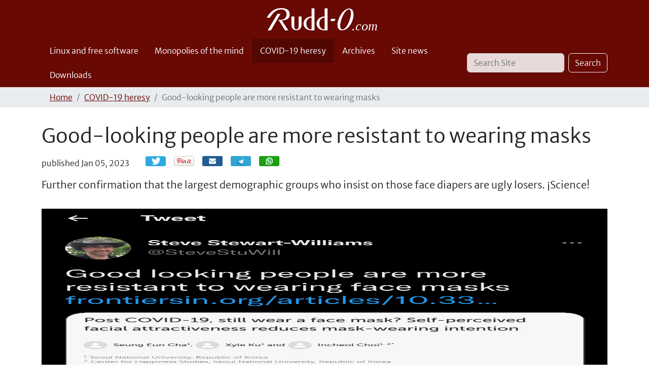

--- FILE ---
content_type: text/html;charset=utf-8
request_url: https://rudd-o.com/covid19/good-looking-people-are-more-resistant-to-wearing-masks
body_size: 4955
content:
<!DOCTYPE html>
<html xmlns="http://www.w3.org/1999/xhtml" class="h-100" lang="en" xml:lang="en">

<head><meta http-equiv="Content-Type" content="text/html; charset=UTF-8" />
    <title>Good-looking people are more resistant to wearing masks — Rudd-O.com</title>
    <link rel="apple-touch-icon-precomposed" sizes="180x180" href="/++theme++rudd-o.com/++unique++8fdaecbc29cf9d8ffe0a34e0afbb975d/barceloneta-apple-touch-icon-180x180-precomposed.png" />
    <link rel="apple-touch-icon-precomposed" sizes="167x167" href="/++theme++rudd-o.com/++unique++8fdaecbc29cf9d8ffe0a34e0afbb975d/barceloneta-apple-touch-icon-167x167-precomposed.png" />
    <link rel="apple-touch-icon-precomposed" sizes="152x152" href="/++theme++rudd-o.com/++unique++8fdaecbc29cf9d8ffe0a34e0afbb975d/barceloneta-apple-touch-icon-152x152-precomposed.png" />
    <link rel="apple-touch-icon-precomposed" sizes="144x144" href="/++theme++rudd-o.com/++unique++8fdaecbc29cf9d8ffe0a34e0afbb975d/barceloneta-apple-touch-icon-144x144-precomposed.png" />
    <link rel="apple-touch-icon-precomposed" sizes="114x114" href="/++theme++rudd-o.com/++unique++8fdaecbc29cf9d8ffe0a34e0afbb975d/barceloneta-apple-touch-icon-114x114-precomposed.png" />
    <link rel="apple-touch-icon-precomposed" sizes="72x72" href="/++theme++rudd-o.com/++unique++8fdaecbc29cf9d8ffe0a34e0afbb975d/barceloneta-apple-touch-icon-72x72-precomposed.png" />
    <link rel="apple-touch-icon-precomposed" sizes="57x57" href="/++theme++rudd-o.com/++unique++8fdaecbc29cf9d8ffe0a34e0afbb975d/barceloneta-apple-touch-icon-57x57-precomposed.png" />
    <link rel="apple-touch-icon-precomposed" href="/++theme++rudd-o.com/++unique++8fdaecbc29cf9d8ffe0a34e0afbb975d/barceloneta-apple-touch-icon-precomposed.png" />
<meta charset="utf-8" /><meta name="twitter:card" content="summary" /><meta property="og:site_name" content="Rudd-O.com" /><meta property="og:title" content="Good-looking people are more resistant to wearing masks" /><meta property="og:type" content="website" /><meta property="og:description" content="Further confirmation that the largest demographic groups who insist on those face diapers are ugly losers.  ¡Science!" /><meta property="og:url" content="https://rudd-o.com/covid19/good-looking-people-are-more-resistant-to-wearing-masks" /><meta property="og:image" content="https://rudd-o.com/covid19/good-looking-people-are-more-resistant-to-wearing-masks/@@images/image-1200-328e978fe329a7c3550afd34b2c500bb.jpeg" /><meta property="og:image:width" content="1200" /><meta property="og:image:height" content="2140" /><meta property="og:image:type" content="image/jpeg" /><meta name="description" content="Further confirmation that the largest demographic groups who insist on those face diapers are ugly losers.  ¡Science!" /><meta name="DC.description" content="Further confirmation that the largest demographic groups who insist on those face diapers are ugly losers.  ¡Science!" /><meta name="keywords" content="SARS-CoV-2, pathological beliefs, mask diktat" /><meta name="DC.subject" content="SARS-CoV-2, pathological beliefs, mask diktat" /><meta name="DC.date.created" content="2023-01-05T21:41:27+00:00" /><meta name="DC.date.modified" content="2023-01-05T21:42:30+00:00" /><meta name="DC.type" content="Picture" /><meta name="DC.format" content="text/plain" /><meta name="DC.language" content="en" /><meta name="DC.date.valid_range" content="2023/01/05 - " /><meta name="viewport" content="width=device-width, initial-scale=1.0" /><meta name="generator" content="Plone - https://plone.org/" /><link rel="canonical" href="https://rudd-o.com/covid19/good-looking-people-are-more-resistant-to-wearing-masks" /><link rel="preload icon" type="image/vnd.microsoft.icon" href="https://rudd-o.com/favicon.ico?name=favicon.ico" /><link rel="mask-icon" href="https://rudd-o.com/favicon.ico?name=favicon.ico" /><link href="https://rudd-o.com/@@search" rel="search" title="Search this site" /><link data-bundle="multilingual" href="https://rudd-o.com/++webresource++4b25ebfe-4288-5cbe-b3d2-cfa66e33cd82/++resource++plone.app.multilingual.stylesheet/multilingual.css" media="all" rel="stylesheet" type="text/css" /><link data-bundle="plone-fullscreen" href="https://rudd-o.com/++webresource++ac83a459-aa2c-5a45-80a9-9d3e95ae0847/++plone++static/plone-fullscreen/fullscreen.css" media="all" rel="stylesheet" type="text/css" /><link data-bundle="social_like" href="https://rudd-o.com/++webresource++ba26a6eb-b038-519b-b337-d519fe83eab5/++resource++sl_stylesheets/social_like.css" media="all" rel="stylesheet" type="text/css" /><link data-bundle="diazo" href="https://rudd-o.com/++webresource++2e3357a3-9f42-5127-8a5d-c011388a6f7e//++theme++rudd-o.com/++unique++8fdaecbc29cf9d8ffe0a34e0afbb975d/styles/theme.min.css" media="all" rel="stylesheet" type="text/css" /><script async="True" data-bundle="plone-fullscreen" integrity="sha384-yAbXscL0aoE/0AkFhaGNz6d74lDy9Cz7PXfkWNqRnFm0/ewX0uoBBoyPBU5qW7Nr" src="https://rudd-o.com/++webresource++6aa4c841-faf5-51e8-8109-90bd97e7aa07/++plone++static/plone-fullscreen/fullscreen.js"></script><script data-bundle="plone" integrity="sha384-10Qe/QrU7Gixx5Q42MBnBA9KQdjKfonEsQ6yZ6ol2Z8D9usXt/Tsa1iTWSAuSXaa" src="https://rudd-o.com/++webresource++fed1f233-5888-5282-956c-f4e82a740844/++plone++static/bundle-plone/bundle.min.js"></script><script data-bundle="social_like" integrity="sha384-juhxpLx3qx5MVSUhS8aPT3OPQD5xhoiHi8vv00v3oIsh85x4rrn/ODYQEnPh2snx" src="https://rudd-o.com/++webresource++94e356eb-7bc9-5ee8-a9d2-e5c6d9165f4c/++resource++sl_scripts/social_like.js"></script></head>

<body class="d-flex flex-column h-100 col-content frontend icons-on portaltype-picture section-covid19 site-en subsection-good-looking-people-are-more-resistant-to-wearing-masks template-view thumbs-on userrole-anonymous viewpermission-view" id="visual-portal-wrapper" dir="ltr" data-base-url="https://rudd-o.com/covid19/good-looking-people-are-more-resistant-to-wearing-masks" data-view-url="https://rudd-o.com/covid19/good-looking-people-are-more-resistant-to-wearing-masks" data-portal-url="https://rudd-o.com" data-i18ncatalogurl="https://rudd-o.com/plonejsi18n" data-pat-pickadate="{&quot;date&quot;: {&quot;selectYears&quot;: 200}, &quot;time&quot;: {&quot;interval&quot;: 5 } }" data-pat-plone-modal="{&quot;actionOptions&quot;: {&quot;displayInModal&quot;: false}}"><div class="outer-wrapper flex-shrink-0">
      <header class="container d-flex pt-3 flex-column justify-content-between align-items-lg-start flex-lg-row" id="content-header">

        <div class="mb-3 d-flex justify-content-end" id="portal-top">
        







      </div>

        <div class="pb-3 d-flex justify-content-between align-items-center order-lg-first w-auto" id="portal-logo-wrapper">
          <a id="portal-logo" title="Rudd-O.com" href="https://rudd-o.com">
  <img alt="Rudd-O.com" src="https://rudd-o.com/@@site-logo/Rudd-O logo (white).svg" title="Rudd-O.com" /></a>
        <div class="navbar navbar-expand-lg">
            <button class="navbar-toggler border-secondary" aria-controls="offcanvasNavbar" type="button" data-bs-target="#offcanvasNavbar" data-bs-toggle="offcanvas" aria-label="Toggle navigation">
            <span class="navbar-toggler-icon "></span>
          </button>
        </div>
      </div>

    </header>

    <div id="mainnavigation-wrapper">
      <div id="mainnavigation">
          <nav class="navbar navbar-expand-lg navbar-barceloneta pat-navigationmarker" id="portal-globalnav-wrapper">
          <div class="container">
              <div class="offcanvas offcanvas-end" id="offcanvasNavbar" aria-labelledby="offcanvasNavbarLabel" tabindex="-1">
              <div class="offcanvas-header justify-content-end">
                  <button class="btn-close btn-close-white text-reset" aria-label="Close" type="button" data-bs-dismiss="offcanvas"></button>
              </div>
              <div class="offcanvas-body align-items-center">
                  <ul class="navbar-nav me-auto" id="portal-globalnav">
    <li class="linux-and-free-software nav-item"><a href="https://rudd-o.com/linux-and-free-software" class="state-published nav-link">Linux and free software</a></li><li class="monopolies-of-the-mind nav-item"><a href="https://rudd-o.com/monopolies-of-the-mind" class="state-published nav-link">Monopolies of the mind</a></li><li class="covid19 nav-item"><a href="https://rudd-o.com/covid19" class="state-published nav-link">COVID-19 heresy</a></li><li class="archives nav-item"><a href="https://rudd-o.com/archives" class="state-published nav-link">Archives</a></li><li class="site-news nav-item"><a href="https://rudd-o.com/site-news" class="state-published nav-link">Site news</a></li><li class="downloads nav-item"><a href="https://rudd-o.com/downloads" class="state-published nav-link">Downloads</a></li>
  </ul>
                <div class="d-flex flex-column position-relative" id="portal-searchbox">

  <form class="d-flex pat-livesearch show_images" id="searchGadget_form" action="https://rudd-o.com/@@search" role="search" data-pat-livesearch="ajaxUrl:https://rudd-o.com/@@ajax-search">

    <label class="hiddenStructure" for="searchGadget">Search Site</label>

    <input class="searchField form-control me-2" id="searchGadget" name="SearchableText" placeholder="Search Site" size="18" title="Search Site" type="text" />

    <button class="searchButton btn btn-outline-light" type="submit">Search</button>

    <div class="hiddenStructure" id="portal-advanced-search">
      <a href="https://rudd-o.com/@@search">Advanced Search…</a>
    </div>

  </form>

</div>
              </div>
            </div>
          </div>
        </nav>
      </div>
    </div>

      <div class="principal" id="hero">
      <div class="container">
        <div class="gigantic">
        </div>
      </div>
    </div>

    <div id="above-content-wrapper">
      <div id="viewlet-above-content">
<nav id="portal-breadcrumbs" aria-label="breadcrumb">
  <div class="container">
    <ol class="breadcrumb">
      <li class="breadcrumb-item"><a href="https://rudd-o.com">Home</a></li>
      
        <li class="breadcrumb-item"><a href="https://rudd-o.com/covid19">COVID-19 heresy</a></li>
        
      
        
        <li class="breadcrumb-item active" aria-current="page">Good-looking people are more resistant to wearing masks</li>
      
    </ol>
  </div>
</nav>
</div>
    </div>

    <div class="container">
      <div class="row">
          <aside class="col-12" id="global_statusmessage">
      

      <div>
      </div>
    </aside>
      </div>
        <main class="row" id="main-container">
        <section id="portal-column-content">

      

      

        

          <article id="content">

            

              <header>

                <div id="viewlet-above-content-title"><span id="social-tags-body" itemscope="" itemtype="http://schema.org/WebPage" style="display: none">
  <span itemprop="name">Good-looking people are more resistant to wearing masks</span>
  <span itemprop="description">Further confirmation that the largest demographic groups who insist on those face diapers are ugly losers.  ¡Science!</span>
  <span itemprop="url">https://rudd-o.com/covid19/good-looking-people-are-more-resistant-to-wearing-masks</span>
  <span itemprop="image">https://rudd-o.com/covid19/good-looking-people-are-more-resistant-to-wearing-masks/@@images/image-1200-328e978fe329a7c3550afd34b2c500bb.jpeg</span>
</span>
</div>

                
                  <h1>Good-looking people are more resistant to wearing masks</h1>

                

                <div id="viewlet-below-content-title"><section id="section-byline">
  

  
    <span class="documentPublished">
      <span>published</span>
      <span>Jan 05, 2023</span>
      
    </span>

    
  

  

</section>

<div id="viewlet-social-like" style="display:none" class="horizontal">
  
    <div class="sociallike-network-facebook">
      


    </div>
  
    <div class="sociallike-network-twitter">
      <!-- Twitter -->
<a class="slPrivacy" href="https://twitter.com/intent/tweet?text=Good-looking+people+are+more+resistant+to+wearing+masks&amp;url=https%3A%2F%2Frudd-o.com%2Fcovid19%2Fgood-looking-people-are-more-resistant-to-wearing-masks" title="Tweet (opens in new window)" onclick="javascript:window.open(this.href, '', 'menubar=no,toolbar=no,resizable=yes,scrollbars=yes,height=600,width=600');return false;">
  <img src="https://rudd-o.com/++resource++sl_images/share-twitter.png" alt="Tweet" />
</a>

    </div>
  
    <div class="sociallike-network-pinterest">
      
    <!-- Pinterest -->
    <a href="https://pinterest.com/pin/create/button/?url=https%3A%2F%2Frudd-o.com%2Fcovid19%2Fgood-looking-people-are-more-resistant-to-wearing-masks&amp;media=https%3A%2F%2Frudd-o.com%2Fcovid19%2Fgood-looking-people-are-more-resistant-to-wearing-masks%2F%40%40images%2Fimage-800-d58b25c843591153f11fdb9ffbc2f1dd.jpeg&amp;description=Good-looking+people+are+more+resistant+to+wearing+masks" class="slPrivacy" title="Pin it! (open in new window)" data-pin-do="buttonPin" data-pin-config="above" onclick="javascript:window.open(this.href, '', 'menubar=no,toolbar=no,resizable=yes,scrollbars=yes,height=600,width=600');return false;">
        <img src="https://rudd-o.com/++resource++sl_images/pin_it_button.png" alt="Pin it!" />
    </a>



    </div>
  
    <div class="sociallike-network-email">
      
  <a title="Share by email" href="https://rudd-o.com/covid19/good-looking-people-are-more-resistant-to-wearing-masks/sendto_form" class="share-by-email pat-plone-modal link">Email</a>


    </div>
  
    <div class="sociallike-network-telegram">
      
  <a title="Share on Telegram" href="https://telegram.me/share/url?url=https%3A//rudd-o.com/covid19/good-looking-people-are-more-resistant-to-wearing-masks" class="telegram link">Share</a>


    </div>
  
    <div class="sociallike-network-whatsapp">
      
  <a title="Share on WhatsApp" href="whatsapp://send?text=Good-looking%20people%20are%20more%20resistant%20to%20wearing%20masks%20-%20https%3A//rudd-o.com/covid19/good-looking-people-are-more-resistant-to-wearing-masks" class="whatsapp link">Share</a>


    </div>
  
</div>
</div>

                
                  <p class="lead">Further confirmation that the largest demographic groups who insist on those face diapers are ugly losers.  ¡Science!</p>

                

                <div id="viewlet-below-content-description"></div>

              </header>

              <div id="viewlet-above-content-body"></div>

              <div id="content-core">
                


    <div style="text-align: center">
      <figure class="figure" style="text-align: center">
        <a href="https://rudd-o.com/covid19/good-looking-people-are-more-resistant-to-wearing-masks/@@display-file/picture/Screenshot_20230105-223858_1.jpg">
          <img class="figure-img img-fluid" src="https://rudd-o.com/covid19/good-looking-people-are-more-resistant-to-wearing-masks/@@display-file/picture/Screenshot_20230105-223858_1.jpg" />
        </a>
      </figure>
    </div>

    <p class="discreet" style="text-align: center"><a href="https://www.frontiersin.org/articles/10.3389/fpsyg.2023.1084941/abstract">Source for this picture</a>.</p>



              </div>

              <div id="viewlet-below-content-body">



<section id="section-category">

  <div class="viewlet keywords-viewlet">

    <header class="card-title section-heading d-none">Keywords</header>

    
      <a class="btn btn-sm btn-outline-primary" href="https://rudd-o.com/@@search?Subject%3Alist=SARS-CoV-2" rel="nofollow">
        <span>SARS-CoV-2</span>
      </a>
    
      <a class="btn btn-sm btn-outline-primary" href="https://rudd-o.com/@@search?Subject%3Alist=pathological%20beliefs" rel="nofollow">
        <span>pathological beliefs</span>
      </a>
    
      <a class="btn btn-sm btn-outline-primary" href="https://rudd-o.com/@@search?Subject%3Alist=mask%20diktat" rel="nofollow">
        <span>mask diktat</span>
      </a>
    

  </div>

</section>


</div>

            
            <footer>
              <div id="viewlet-below-content">




</div>
            </footer>
          </article>
        
      

      
    </section>
        
          
      </main>
      <!--/row-->
    </div>
    <!--/container-->

  </div><!--/outer-wrapper --><footer class="mt-auto" id="portal-footer-wrapper">
      <div class="container" id="portal-footer">
      <div class="doormat row">
    
    
    
    <div class="col-xs-12 col-md-12">
        <p style="margin-bottom: 1.25em; text-align: center;"><em><small>Truth is only hateful to those full of hate.</small></em></p>
      </div>
  </div>
      <div class="copyright row">
        <div class="col-12">
        
        <span style="text-align: center;">Get the latest articles via <a href=" https://rudd-o.com/everything/RSS">RSS</a>, <a href=" https://rudd-o.com/everything/atom.xml">Atom</a>, or our <a rel="noopener" target="_blank" href=" https://t.me/RuddO_com"><strong>Telegram</strong> community</a> — and share your opinion there.
        </span>
    </div>
      </div>
      
      <div class="site-actions row">
        <div class="col-12"><ul class="actions-site_actions"><li class="list-inline-item">
      <a title="Log in" href="https://rudd-o.com/login" id="personaltools-login" icon="plone-login" class="pat-plone-modal" data-pat-plone-modal="{&quot;title&quot;: &quot;Log in&quot;, &quot;max-width&quot;: &quot;26em&quot;, &quot;actionOptions&quot;: {&quot;redirectOnResponse&quot;: true}}">Log in</a>
    </li><li class="portletItem action-item-sitemap">
            <a href="https://rudd-o.com/sitemap">
              <span>Site Map</span>
              
            </a>
          </li><li class="portletItem action-item-contact">
            <a href="https://rudd-o.com/contact-info" class="pat-plone-modal" data-pat-plone-modal="{}">
              <span>Contact</span>
              
            </a>
          </li><li class="portletItem action-item-gpg">
            <a href="https://rudd-o.com/gpgkey.asc">
              <span>GPG key</span>
              
            </a>
          </li><li class="portletItem action-item-spanish-edition">
            <a href="https://es.rudd-o.com/">
              <span>🇪🇸 Edición en Español</span>
              
            </a>
          </li></ul></div>
      </div>
    </div>
  </footer><div id="plone-analytics"><!-- Global site tag (gtag.js) - Google Analytics -->
<!-- disabled
<script async src="https://www.googletagmanager.com/gtag/js?id=UA-1203268-1"></script>
<script>
  window.dataLayer = window.dataLayer || [];
  function gtag(){dataLayer.push(arguments);}
  gtag('js', new Date());

  gtag('config', 'UA-1203268-1');
</script>
--></div><script src="https://rudd-o.com/++resource++ruddocom-pdfiframer/iframehandling-compiled.js?version=1.1-4"></script></body>

</html>